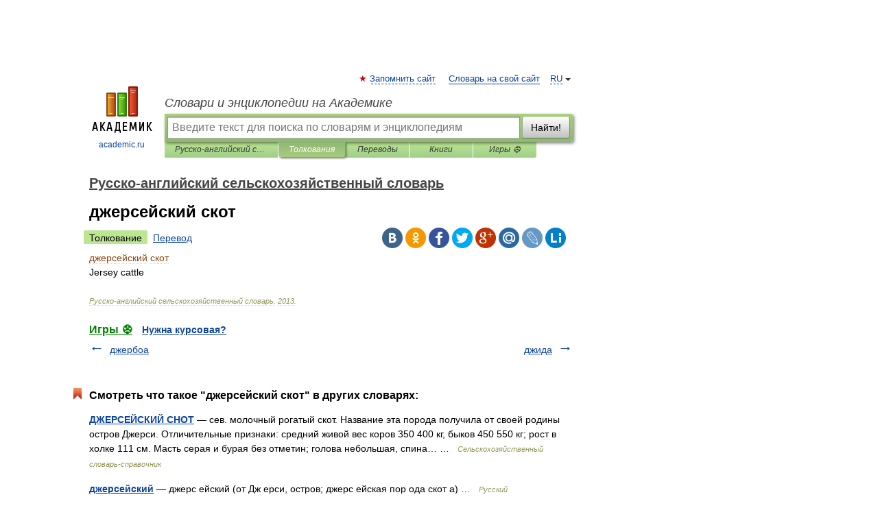

--- FILE ---
content_type: application/javascript; charset=utf-8
request_url: https://fundingchoicesmessages.google.com/f/AGSKWxX_AKRuhrJOjTqV0ltY0PZ3lnfeZTwAyanFMFoqhGh0icQAtkEArROpfbYUwCDuqUdPIYoYdpbSfp68EOwRpx2oXbDQtAAuOStut94cZ41snmOoq9PYa-Ar952WZ9Y6dRaJWpoXe3po7osOG0J9E7-UAOy_IUTN4SGC2zFJzNdiLMEX_bna-zAHz9KE/_/ept_in.php?/iframe_ad./gafv_adapter./adleftsidebar./adunits?
body_size: -1287
content:
window['5a36f20c-6199-4a28-85b4-486c888aaced'] = true;